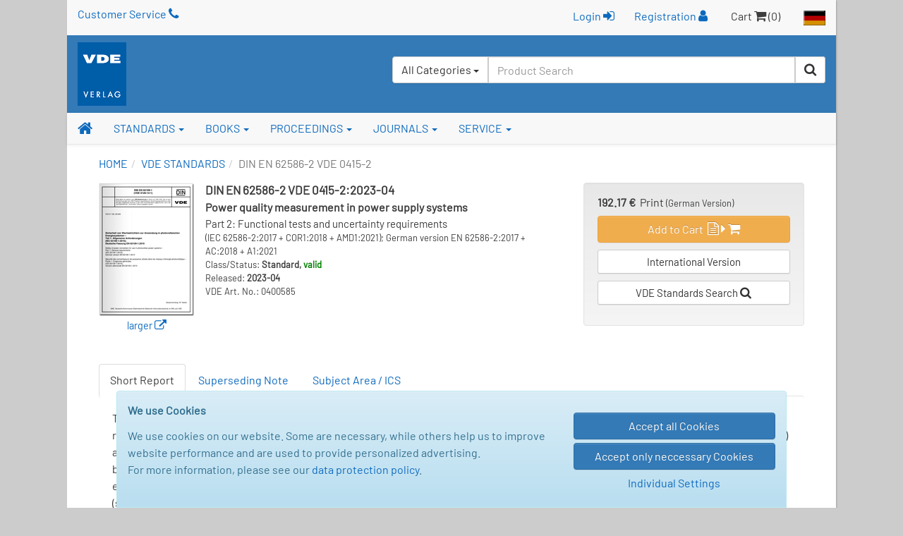

--- FILE ---
content_type: text/html; charset=UTF-8
request_url: https://www.vde-verlag.de/standards/0400585/din-en-62586-2-vde-0415-2-2023-04.html
body_size: 48999
content:
<!DOCTYPE html>
<html class="no-js" lang="en">
<head>
  <meta charset="utf-8">
  <meta http-equiv="x-ua-compatible" content="ie=edge">
  <title>DIN EN 62586-2 VDE 0415-2:2023-04 - Standards - VDE Publishing House</title>
      <style id="45f76e49528825d370fa22cc4119322f">
        body {
            display: none !important;
        }
    </style>
    <script type="text/javascript">
        if (self === top) {
            const antiClickjack = document.getElementById("45f76e49528825d370fa22cc4119322f");
            antiClickjack.parentNode.removeChild(antiClickjack);
        } else {
            top.location = self.location;
        }
    </script>
      <meta name="verify-v1" content="n9ELjM9hDcdcJPGYfNXUtCKflUQyMnkvfUj9CaoJtv0=" />
  <meta name="format-detection" content="telephone=no">
  <meta name="description" content="Power quality measurement in power supply systems; Part 2: Functional tests and uncertainty requirements; (IEC 62586-2:2017 + COR1:2018 + AMD1:2021); German ver" />  <meta name="keywords" content="Spannungsqualitaet,Versorgungssystemen,Geraete,Ueberwachung,Messgeraete,Messunsicherheit,EVUs,Funktionspruefungen,Ueberwachungsgeraete" />    <meta name="robots" content="index,follow,noodp" />  <link rel="alternate" hreflang="de" href="https://www.vde-verlag.de/normen/0400585/din-en-62586-2-vde-0415-2-2023-04.html" /><link rel="alternate" hreflang="en" href="https://www.vde-verlag.de/standards/0400585/din-en-62586-2-vde-0415-2-2023-04.html" />
    <meta name="viewport" content="width=device-width, initial-scale=1">
  <link rel="apple-touch-icon" sizes="129x129" href="/apple-touch-icon.png">
<link rel="icon" type="image/svg+xml" href="/favicons/favicon.svg">
<link rel="icon" type="image/png" sizes="16x16" href="/favicons/favicon-16x16.png">
<link rel="icon" type="image/png" sizes="32x32" href="/favicons/favicon-32x32.png">
<link rel="icon" type="image/png" sizes="192x192" href="/favicons/favicon-192x192.png">
<link rel="icon" type="image/png" sizes="512x512" href="/favicons/favicon-512x512.png">
<meta name="msapplication-TileColor" content="#ffffff">
<meta name="theme-color" content="#ffffff">
  <link rel="stylesheet" href="/assets/main.css?id=dbfb719ef90ed48cdcdc12239060e15b">
    <link rel="stylesheet" href="/css/custom.css">
  <style>
.popover {width:400px;}
</style>
    <link rel="stylesheet" type="text/css" href="/css/druck.css" media="print">

        </head>
<body data-spy="scroll" data-target="#affix-nav">
  <a href="#" class="go-top"><span class="fa fa-arrow-up"></span> Top</a>

  <!--[if lt IE 9]>
    <p class="browserupgrade">
      You are using an <strong>outdated</strong> browser. Please <a href="http://browsehappy.com/">upgrade your browser</a> to improve your experience.<br>
      Sie benutzen einen <strong>veralteten</strong> Browser. Bitte führen Sie <a href="http://browsehappy.com/">ein Upgrade</a> durch, um die Darstellung zu verbessern.
    </p>
  <![endif]-->

  <div class="vv-page vv-page-english">
    <div class="container hidden-print">
      <header id="header" class="visible-sm visible-md visible-lg">
        <div id="container-head-links" class="row">
          <div class="col-md-12">
            <span class="head-links-item" ><a href="/service-en/customer-service.html">Customer Service <span class="fa fa-phone"></span></a></span>
            <span class="pull-right">
              <span class="head-links-item">
                                  <form
                    class="form-inline" name="frmLogin" id="frmLogin" style="display:inline; margin-right:12px;"
                    action="/xam-sso-login-en/"
                    method="post"
                  >
                    <input type="hidden" name="loc" value="en"/>
                    <button type="submit" class="btn btn-link" style="padding-top:2px;">
                        Login <span class="fa fa-sign-in"></span>
                    </button>
                  </form>

                  <a href="/service-en/registration.html">Registration <span class="fa fa-user"></span></a>
                              </span>
              <span class="head-links-item">Cart <span class="fa fa-shopping-cart"></span> (0)</span>
              <a href="/"><img src="/images/site/flag_de_normal.gif" alt="Deutscher Bereich"></a>
            </span>
          </div>
        </div>
        <div id="container-head-main-bar" class="row">
          <div id="container-logo-und-slogan" class="col-sm-12">
            <div>
              <a href="/english.html"><img src="/images/site/logo-vde-verlag.gif" alt="VDE VERLAG"></a>
            </div>

            <div id="containerProduktsuche3">
              <label class="sr-only" for="headerInputProduktsuche3">Search</label>
              <form id="frmSchnellsuche3"
                    class="form-inline hidden-xs pull-right"
                    method="get"
                    action="/quicksearch/"
                    role="search"
              >
                <input type="hidden" id="suchbereich" name="area">
                <div class="input-group" style="height:100%; background-color:#fff; border-radius:4px;">
                  <div id="headerInputProduktsuche3GroupButton" class="input-group-btn pull-left" style="position:relative; left:-1px; z-index:1001">
                    <button type="button" class="btn btn-default dropdown-toggle" data-toggle="dropdown" aria-haspopup="true" aria-expanded="false">
                      <span id="btnCaptionSuchbereich">All Categories</span> <span class="caret"></span>
                    </button>
                    <ul class="dropdown-menu">
                      <li>
                        <a class="linkSuchbereich linkSuchbereichAlle" href="#" data-bereich="">
                          All Categories
                        </a>
                      </li>
                      <li>
                        <a class="linkSuchbereich linkSuchbereichBuecher" href="#" data-bereich="buecher">
                          Books
                        </a>
                      </li>
                      <li>
                        <a class="linkSuchbereich linkSuchbereichNormen" href="#" data-bereich="normen">
                          VDE Standards
                        </a>
                      </li>
                      <li>
                        <a class="linkSuchbereich linkSuchbereichIec" href="#" data-bereich="iec">
                          IEC Standards
                        </a>
                      </li>
                    </ul>
                  </div>
                  <input id="headerInputProduktsuche3"
                        type="text"
                        class="form-control headerInputProduktsuche pull-left"
                        name="searchterm"
                        autocomplete="off"
                        placeholder="Product Search"
                        value=""
                  >
                  <div class="input-group-btn pull-left">
                    <button type="submit" class="btn btn-default" title="Start Search"><span class="fa fa-search"></span></button>
                  </div>
                </div>
              </form>
            </div>
          </div>
        </div>
      </header>
    </div>

    <div id="container-of-nav-main" class="hidden-print">
      <nav id="nav-main" class="navbar navbar-static-top navbar-default yamm">
        <div class="navbar-header">
          <button type="button" class="navbar-toggle" data-toggle="collapse" data-target=".navbar-collapse">
            <span class="icon-bar"></span>
            <span class="icon-bar"></span>
            <span class="icon-bar"></span>
          </button>
          <a class="navbar-brand visible-xs" href="/english.html">
            <img src="/images/site/logo-vde-verlag.gif" alt="VDE VERLAG">
          </a>
        </div>
        <div class="navbar-collapse collapse">
          <ul class="nav navbar-nav affix-top affix-nav-en" id="affix-nav" data-spy="affix" data-offset-top="153">
            <li class="yamm-fw">
              <a id="navbar-link-home" title="Homepage" href="/english.html" class="navbar-brand hidden-xs"><span class="fa fa-home"></span></a>
            </li>
            <li class="dropdown yamm">
              <a href="/standards.html" data-toggle="dropdown" class="dropdown-toggle">STANDARDS <b class="caret"></b></a>
              <ul class="dropdown-menu">
                <li>
                  <div class="yamm-content">
                    <div class="row">
                      <ul class="list-unstyled">
                        <li><strong class="nowrap"><a href="/standards.html">VDE Standards - Overview</a></strong></li>
                        <li><strong class="nowrap"><a href="/standards/search.html">Search VDE Standards</a></strong></li>
                        <li><hr></li>
                        <li><strong class="nowrap"><a href="/iec-standards.html">IEC Standards - Overview &amp; Search</a></strong></li>
                      </ul>
                    </div>
                  </div>
                </li>
              </ul>
            </li>
            <li class="dropdown yamm">
              <a href="/books.html" data-toggle="dropdown" class="dropdown-toggle">BOOKS <b class="caret"></b></a>
                <ul class="dropdown-menu">
                  <li>
                    <div class="yamm-content">
                      <div class="row">
                        <ul class="list-unstyled">
                          <li><strong><a href="/books.html">Overview</a></strong></li>
                          <li><strong class="nowrap"><a href="/books/search.html">Search Books</a></strong></li>
                          <li><strong class="nowrap"><a href="/books/become-an-author.html">Become an Author</a></strong></li>
                          <li><strong class="nowrap"><a href="/books/foreign-rights.html">Foreign Rights</a></strong></li>
                        </ul>
                      </div>
                    </div>
                  </li>
                </ul>
              </li>
              <li class="dropdown yamm">
                <a href="/books/proceedings/" data-toggle="dropdown" class="dropdown-toggle">PROCEEDINGS <b class="caret"></b></a>
                <ul class="dropdown-menu">
                  <li>
                    <div class="yamm-content">
                      <div class="row">
                        <ul class="list-unstyled">
                          <li><strong><a href="/books/proceedings/">Overview</a></strong></li>
                          <li><strong class="nowrap"><a href="/proceedings-en/search-papers.html">Search Conference Papers</a></strong></li>
                          <li><strong class="nowrap"><a href="/proceedings-en/type-instructions.html">Type Instructions</a></strong></li>
                        </ul>
                      </div>
                    </div>
                  </li>
                </ul>
              </li>
              <li class="dropdown yamm">
                <a href="/journals.html" data-toggle="dropdown" class="dropdown-toggle">JOURNALS <b class="caret"></b></a>
                <ul class="dropdown-menu">
                  <li>
                    <div class="yamm-content">
                      <div class="row">
                        <ul class="list-unstyled">
                          <li><strong><a href="/journals.html">Overview</a></strong></li>
                        </ul>
                      </div>
                    </div>
                  </li>
                </ul>
              </li>
              <li class="dropdown yamm">
                <a href="/service-en/customer-service.html" data-toggle="dropdown" class="dropdown-toggle">SERVICE <b class="caret"></b></a>
                <ul class="dropdown-menu">
                  <li>
                    <div class="yamm-content">
                      <div class="row">
                        <ul class="list-unstyled">
                          <li><strong class="nowrap"><a href="/service-en/customer-service.html">Customer Service</a></strong></li>
                         <!-- <li><strong class="nowrap"><a href="/service-en/contact-form.html">Contact Form</a></strong></li> -->
                          <li>
                            <strong>
                                                              <a href="/service-en/register.html">Login / Register</a>
                                                          </strong>
                          </li>
                          <!--<li><strong><a href="/service-en/fairs.html">Fairs</a></strong></li> -->
                          <li><hr></li>
                          <li><strong>About us:</strong></li>
                          <li class="nowrap"><a href="/service-en/company-overview.html"><span class="fa fa-angle-double-right"></span> Company Overview</a></li>
                          <li class="nowrap"><a href="/contact/location-berlin.html"><span class="fa fa-angle-double-right"></span> Location Berlin</a></li>
                          <li class="nowrap"><a href="/contact/location-offenbach.html"><span class="fa fa-angle-double-right"></span> Location Offenbach</a></li>
                          <li><hr></li>
                          <li style="line-height:1.3em;"><strong><a href="/general-terms-and-conditions-shipping-costs.html">General Terms and Conditions</a></strong></li>
                        </ul>
                      </div>
                    </div>
                  </li>
              </ul>
            </li>

                      <li id="liZeigeAffixProduktsuche" class="navbar-right hidden-xs">
              <a href="#"
                 onclick="jQuery('#affix-nav.nav.affix').toggleClass('zeige-affix-produktsuche'); $(this).toggleClass('dropup'); this.blur(); return false;">
                <span class="fa fa-search"></span> <span class="caret"></span>
              </a>
            </li>

            <li class="hidden-xs" style="position:static; float:right;">
              <div id="produktsuche-container-bei-affix" class="container hidden-xs">
                <div>
                  <form id="frmSchnellsuche" class="form-produktsuche" method="get" action="/quicksearch/" role="search">
                    <div class="row">
                      <div class="col-xs-9 col-sm-11" style="padding-right:0;">
                        <div class="form-group">
                          <label class="sr-only" for="headerInputProduktsuche">Product Search</label>
                          <input id="headerInputProduktsuche"
                                 type="text"
                                 class="form-control headerInputProduktsuche"
                                 value=""
                                 placeholder="Product Search"
                                 name="searchterm"
                                 autocomplete="off"
                          >
                        </div>
                      </div>
                      <div class="col-xs-3 col-sm-1" style="padding-left:5px;">
                        <div class="form-group">
                          <button type="submit" class="btn btn-primary btn-block">
                            <span class="fa fa-search"></span><span class="sr-only">Search</span>
                          </button>
                        </div>
                      </div>
                    </div>
                  </form>
                </div>
              </div>
            </li>
                    </ul>
          <ul class="nav navbar-nav navbar-right visible-xs">
            <li>
                              <a href="/service-en/register.html">Login / Register <span class="fa fa-user"></span></a>
                          </li>
            <li></li>
            <li><a href="/"><img src="/images/site/flag_de_normal.gif" alt="Deutscher Bereich"></a></li>
          </ul>
          <form id="frmSchnellsuche2" class="navbar-form visible-xs" method="get" action="/quicksearch/" role="search">
            <div class="form-group">
              <div class="input-group">
                <input type="text"
                       id="headerInputProduktsuche2"
                       class="form-control headerInputProduktsuche"
                       name="searchterm"
                       autocomplete="off"
                       value=""
                       placeholder="Product Search">
                <span class="input-group-addon"><span class="fa fa-search" style="cursor:pointer;" onclick="$('#frmSchnellsuche2').submit(); return false;"></span></span>
              </div>
            </div>
          </form>
        </div>
      </nav>
    </div>

    <div class="container"><nav><ol class="breadcrumb"><li><a href="/english.html">HOME</a><li><a href="/standards.html">VDE STANDARDS</a></li><li class="active">DIN EN 62586-2 VDE 0415-2</li></ol></nav></div>

    <div id="containerInnerContent">
      

<div class="container container-normdetail">
    <main role="main">
        <article>
            <div class="row">
                <div class="col-sm-8 clearfix">
                    <section>
                        <p class="normdetail-cover-container">
                                                            <a href="/normen/cover/0400585-1.gif"
                                   class="fancybox"
                                   title="DIN EN 62586-2 VDE 0415-2:2023-04"
                                   onfocus="blur();"
                                >
                                    <img id="cover" src="/normen/grafik/lupeNormalMitCover.gif"
                                         alt="Cover DIN EN 62586-2 VDE 0415-2:2023-04">
                                </a><br>
                                <a href="/normen/cover/0400585-1.gif"
                                   class="fancybox"
                                   title="DIN EN 62586-2 VDE 0415-2:2023-04"
                                   onfocus="blur();"
                                >
                                    <span style="font-size:0.9em;">larger <span
                                                class="fa fa-external-link"></span></span>
                                </a>
                                                    </p>

                        <div class="xs-half-gutter-height-spacer clearfix"></div>

                        <div class="normdetail-biblio-container">
                            <h1 id="kopfueberschrift"><span class="nowrap">DIN EN 62586-2</span> <span class="nowrap">VDE 0415-2</span>:2023-04</h1>
                            <div style="margin-bottom:5px;"><!--<strong>* German Language Version *</strong> --></div>
                            <h2 class="hyphenate">
                                <strong>Power quality measurement in power supply systems</strong></h2>

                                                            <h3 class="hyphenate">Part 2: Functional tests and uncertainty requirements</h3>
                            
                            <p style="font-size:13px;">
                                <span>(IEC 62586-2:2017 + COR1:2018 + AMD1:2021); German version EN 62586-2:2017 + AC:2018 + A1:2021</span><br>                                Class/Status:
                                <strong>Standard,
                                    <span style="color:green;">valid</span></strong><br>
                                                                    Released: <strong>2023-04</strong>
                                    <br>
                                                                VDE Art. No.: 0400585<br>

                                                            </p>

                                                    </div>
                    </section>
                </div>

                <div class="xs-half-gutter-height-spacer"></div>

                <aside class="col-sm-4">
                    <div class="well normdetail-warenkorb-container">
                        <div>
                            <div style="line-height: 16px;">
                                <strong>192.17 &euro;</strong>&nbsp;&nbsp;Print <span
                                        style="font-size:13px;">(German Version)</span>
                            </div>

                            <div class="normdetail-warenkorblink-container">
                                <a href="/data/cart.php?action=add_norm&amp;kind=national&amp;vertriebsnr=0400585&amp;loc=en"
                                   class="btn btn-warning"
                                   title="Add paper version of the document to the shopping cart"
                                >
                                    Add to Cart&nbsp;
                                    <span class="fa fa-file-text-o"></span>
                                    <span class="fa fa-caret-right"></span>
                                    <span class="fa fa-shopping-cart"></span>
                                </a>
                            </div>

                                                            <a href="/iec-standards/245988/iec-62586-2-2017.html" class="btn btn-default btn-sm" style="width:100%;">International Version</a>							                            
                            <div class="normdetail-warenkorblink-container">
                                <a href="/standards/search.html"
                                   class="btn btn-default btn-sm"
                                >
                                    VDE Standards Search <span class="fa fa-search"></span>
                                </a>
                            </div>

                            
                            <!--<div style="margin-top:10px;">
                <span class="fa fa-angle-double-right"></span> Search Phrases:
                <span class="nowrap">
                                      <a style="margin-left:5px;" href="/standards/search/?classification=62586&amp;version=all">62586</a>
                                  <a style="margin-left:5px;" href="/standards/search/?classification=0415&amp;version=all">0415</a>
                </span><br />
                <span class="fa fa-angle-double-right" style="margin-top:5px;"></span><a href="https://www.vde-verlag.de/normen/normenbibliothek.html"> Digital im Abonnement in der <br />&nbsp;&nbsp;&nbsp;NormenBibliothek erhältlich</a>

              </div> -->
                        </div>
                    </div>
                </aside>
            </div>
        </article>

        <div class="row">
            <div class="col-xs-12">
                                            </div>
        </div>

        <div class="row">
            <div class="col-xs-12">
                <nav>
                    <ul id="tabsNormbeschreibung" class="nav nav-tabs">
                                                    <li><a href="#tabAuswahlOption1" data-toggle="tab">Short Report</a></li>                                                    <li><a href="#tabAuswahlOption2" data-toggle="tab">Superseding Note</a></li>                                                    <li><a href="#tabAuswahlOption3" data-toggle="tab">Subject Area / ICS</a></li>
                                            </ul>
                </nav>

                <div class="tab-content">
                                            <div class="tab-pane active" id="tabAuswahlOption1">
                            <section class="well well-transparent well-borderless">
                                <p>
                                    This part of IEC 62586 specifies functional tests and uncertainty requirements for instruments whose functions include measuring, recording, and possibly monitoring power quality parameters in power supply systems, and whose measuring methods (class A or class S) are defined in IEC 61000-4-30. This document applies to power quality instruments complying with IEC 62586-1.&#xA;This document can also be referred to by other product standards (e.g. digital fault recorders, revenue meters, MV or HV protection relays) specifying devices embedding class A or class S power quality functions according to IEC 61000-4-30. These requirements are applicable in single-, dual- (split phase) and 3-phase AC power supply systems at 50 Hz or 60 Hz.&#xA;It is not the intent of this document to address user interface or topics unrelated to device measurement performance.&#xA;The document does not cover post-processing and interpretation of the data, for example with dedicated software.                                </p>
                            </section>
                        </div>
                    
                                            <div class="tab-pane" id="tabAuswahlOption2">
                            <section class="well well-transparent well-borderless">
                                <p>
                                    <strong>Replacement for:</strong><br/>
                                    <a href="https://www.vde-verlag.de/standards/0400318/din-en-62586-2-vde-0415-2-berichtigung-1-2019-01.html">DIN EN 62586-2 <strong>VDE 0415-2 Berichtigung 1</strong>:2019-01</a><br /><a href="https://www.vde-verlag.de/standards/0400299/din-en-62586-2-vde-0415-2-2018-07.html">DIN EN 62586-2 <strong>VDE 0415-2</strong>:2018-07</a>                                </p>
                            </section>
                        </div>
                    
                                            <div class="tab-pane" id="tabAuswahlOption3">
                            <section class="well well-transparent well-borderless">
                                <p style="margin-bottom:0;">
                                    This Document is related to the following Topics (in bold):
                                </p>
                                <table>
                                                                            <tr>
                                            <td style="white-space:nowrap; padding-right:10px; padding-top:10px; font-weight:bold;">
                                                <a href="/standards/search/?subject-area=17&amp;version=all&amp;area=present"
                                                   style=" "
                                                >17</a>
                                            </td>
                                            <td style="padding-top:10px; font-weight:bold;">
                                                <a href="/standards/search/?subject-area=17&amp;version=all&amp;area=present"
                                                   style=" "
                                                >METROLOGY AND MEASUREMENT. PHYSICAL PHENOMENA</a>
                                            </td>
                                        </tr>
                                                                            <tr>
                                            <td style="white-space:nowrap; padding-right:10px; ">
                                                <a href="/standards/search/?subject-area=17.060&amp;version=all&amp;area=present"
                                                   style="margin-left:15px; "
                                                >17.060</a>
                                            </td>
                                            <td style="">
                                                <a href="/standards/search/?subject-area=17.060&amp;version=all&amp;area=present"
                                                   style="margin-left:15px; "
                                                >Measurement of volume, mass, density, viscosity</a>
                                            </td>
                                        </tr>
                                                                            <tr>
                                            <td style="white-space:nowrap; padding-right:10px; ">
                                                <a href="/standards/search/?subject-area=17.140&amp;version=all&amp;area=present"
                                                   style="margin-left:15px; "
                                                >17.140</a>
                                            </td>
                                            <td style="">
                                                <a href="/standards/search/?subject-area=17.140&amp;version=all&amp;area=present"
                                                   style="margin-left:15px; "
                                                >Acoustics and acoustic measurements</a>
                                            </td>
                                        </tr>
                                                                            <tr>
                                            <td style="white-space:nowrap; padding-right:10px; ">
                                                <a href="/standards/search/?subject-area=17.160&amp;version=all&amp;area=present"
                                                   style="margin-left:15px; "
                                                >17.160</a>
                                            </td>
                                            <td style="">
                                                <a href="/standards/search/?subject-area=17.160&amp;version=all&amp;area=present"
                                                   style="margin-left:15px; "
                                                >Vibrations, shock and vibration measurements</a>
                                            </td>
                                        </tr>
                                                                            <tr>
                                            <td style="white-space:nowrap; padding-right:10px; ">
                                                <a href="/standards/search/?subject-area=17.180&amp;version=all&amp;area=present"
                                                   style="margin-left:15px; "
                                                >17.180</a>
                                            </td>
                                            <td style="">
                                                <a href="/standards/search/?subject-area=17.180&amp;version=all&amp;area=present"
                                                   style="margin-left:15px; "
                                                >Optics and optical measurements</a>
                                            </td>
                                        </tr>
                                                                            <tr>
                                            <td style="white-space:nowrap; padding-right:10px; ">
                                                <a href="/standards/search/?subject-area=17.200&amp;version=all&amp;area=present"
                                                   style="margin-left:15px; "
                                                >17.200</a>
                                            </td>
                                            <td style="">
                                                <a href="/standards/search/?subject-area=17.200&amp;version=all&amp;area=present"
                                                   style="margin-left:15px; "
                                                >Thermodynamics and temperature measurements</a>
                                            </td>
                                        </tr>
                                                                            <tr>
                                            <td style="white-space:nowrap; padding-right:10px; ">
                                                <a href="/standards/search/?subject-area=17.220&amp;version=all&amp;area=present"
                                                   style="margin-left:15px; font-weight:bold;"
                                                >17.220</a>
                                            </td>
                                            <td style="">
                                                <a href="/standards/search/?subject-area=17.220&amp;version=all&amp;area=present"
                                                   style="margin-left:15px; font-weight:bold;"
                                                >Electricity. Magnetism. Electrical and magnetic measurements</a>
                                            </td>
                                        </tr>
                                                                            <tr>
                                            <td style="white-space:nowrap; padding-right:10px; ">
                                                <a href="/standards/search/?subject-area=17.240&amp;version=all&amp;area=present"
                                                   style="margin-left:15px; "
                                                >17.240</a>
                                            </td>
                                            <td style="">
                                                <a href="/standards/search/?subject-area=17.240&amp;version=all&amp;area=present"
                                                   style="margin-left:15px; "
                                                >Radiation measurements</a>
                                            </td>
                                        </tr>
                                                                    </table>

                                <div class="half-gutter-height-spacer"></div>

                                <p style="margin-bottom:5px;">
                                    Click on the appropriate Subject Area Link to display all valid Documents or use the
                                    <a href="/standards/search.html"><strong>Standards Search</strong></a>.
                                </p>
                            </section>
                        </div>
                                    </div>
            </div>
        </div>

        
            </main>
</div>

<div class="hidden-xs" style="margin-bottom:-15px;"></div>
    </div>

      <footer>
          <div class="container hidden-print">
              <div class="row visible-sm visible-md visible-lg">
                  <div class="col-sm-4">
                      <div class="btn-group-vertical" role="group">
                          <a href="/general-terms-and-conditions-shipping-costs.html" class="btn btn-primary">General Terms - Conditions</a>
                          <a href="/service-en/customer-service.html" class="btn btn-primary">Customer Service / Support</a>
                          <a href="/general-terms-and-conditions-shipping-costs.html#18" class="btn btn-primary">Shipping Costs</a>
                      </div>
                  </div>

                  <div class="col-sm-4">
                      <div class="btn-group-vertical" role="group">
                          <a href="/general-terms-and-conditions-shipping-costs.html#data-protection-policy" class="btn btn-primary">
                              Data Protection Policy
                          </a>

                          <button type="button" class="btnShowModalCookieConsentSettings btn btn-primary">
                              Cookie Settings
                          </button>
                      </div>
                  </div>

                  <div class="col-sm-4">
                      <div class="btn-group-vertical" role="group">
                          <a href="/service-en/company-overview.html" class="btn btn-primary">About us</a>
                      </div>
                  </div>
              </div>

              <div class="row visible-xs">
                  <div class="col-xs-6">
                      <div class="btn-group-vertical" role="group">
                          <a href="/general-terms-and-conditions-shipping-costs.html" class="btn btn-primary">General Terms - Conditions</a>
                          <a href="/service-en/customer-service.html" class="btn btn-primary">Customer Service / Support</a>
                          <a href="/general-terms-and-conditions-shipping-costs.html#18" class="btn btn-primary">ShippingCosts</a>
                      </div>

                      <div class="text-align-left"
                           style="margin-top:8px; width:110px; max-width:110px; max-height:60px; margin-left:15px; margin-right:auto; overflow-y: hidden;">
                          <span class="fa-stack fa-3x" style="float:left; width:50%;">
                            <i class="fa fa-circle fa-stack-2x" style="font-size:.81em;"></i>
                            <a href="tel:+4930348001222" onclick="blur();">
                                <strong class="fa-stack-1x fa fa-phone"
                                        style="color:#337ab7; font-size:.65em; position:relative; top:-36px;"></strong>
                            </a>
                          </span>

                          <span class="fa-stack fa-3x" style="float:left; width:50%; position:relative;">
                            <i class="fa fa-circle fa-stack-2x" style="font-size:.81em;"></i>
                            <a href="&#109;&#97;&#105;&#108;&#116;&#111;&#58;&#107;&#117;&#110;&#100;&#101;&#110;&#115;&#101;&#114;&#118;&#105;&#99;&#101;&#64;&#118;&#100;&#101;&#45;&#118;&#101;&#114;&#108;&#97;&#103;&#46;&#100;&#101;" onclick="blur();">
                                <strong class="fa-stack-1x fa fa-envelope"
                                        style="color:#337ab7; font-size:.5em; position:relative; top:-40px;"></strong>
                            </a>
                      </span>
                      </div>
                  </div>

                  <div class="col-xs-6">
                      <div class="btn-group-vertical" role="group">
                          <a href="/general-terms-and-conditions-shipping-costs.html#data-protection-policy" class="btn btn-primary">
                              Data Protection Policy
                          </a>

                          <button type="button" class="btnShowModalCookieConsentSettings btn btn-primary">
                              Cookie Settings
                          </button>

                          <a href="/service-en/company-overview.html" class="btn btn-primary">About us</a>
                      </div>
                  </div>
              </div>
          </div>
      </footer>

      <div class="text-primary" style="font-size:15px; padding: 10px 15px; background-color: #f8f8f8;">
          &copy; VDE VERLAG GmbH, Berlin - Offenbach
      </div>
  </div>

  <div id="cookie_consent_container" style="display: none; position: fixed; bottom:0; width: 100%;">
    <div class="alert alert-info center-block"
         style="width:950px; max-width:100%; margin-bottom:0; border-bottom-left-radius: 0; border-bottom-right-radius: 0;"
    >
        <div class="row">
            <div class="col-xs-12 col-sm-8">
                <p>
                    <strong>We use Cookies</strong>
                </p>

                <p>
                    We use cookies on our website. Some are necessary, while others help us to improve website performance
                    and are used to provide personalized advertising.<br>
                    For more information, please see our
                    <a href="/general-terms-and-conditions-shipping-costs.html#data-protection-policy" target="_blank">data protection policy</a>.
                </p>
            </div>

            <div class="col-xs-12 col-sm-4">
                <div class="half-gutter-height-spacer"></div>

                <button type="button" class="btnCookieConsentAcceptAll btn btn-primary btn-block">
                    Accept all Cookies
                </button>

                <button class="btnCookieConsentAcceptOnlyNeccessary btn btn-primary btn-block">
                    Accept only neccessary Cookies
                </button>

                <button type="button" class="btnShowModalCookieConsentSettings btn btn-link center-block">
                    Individual Settings
                </button>
            </div>
        </div>
    </div>
</div>

<div id="modalCookieConsentSettings" class="modal fade">
    <div class="modal-dialog" style="z-index:9999;">
        <div class="modal-content">
            <div class="modal-header">
                <button type="button" class="close" data-dismiss="modal" aria-label="Close"><span aria-hidden="true">&times;</span></button>
                <h4 class="modal-title">Individual Cookie Settings</h4>
            </div>

            <div class="modal-body">
                <div class="form-horizontal">
                    <div class="row">
                        <div class="col-xs-12">
                            <h5>Necessary Cookies</h5>

                            <div class="checkbox disabled" style="margin-bottom: 5px;">
                                <label>
                                    <input type="checkbox" disabled checked>
                                    <strong>Cookie management</strong> - Saving the selected cookie settings
                                </label>
                            </div>

                            <p style="padding-left: 20px;">
                                cookie_consent (Validity: 1 year)
                            </p>

                            <div class="checkbox disabled" style="margin-bottom: 5px;">
                                <label>
                                    <input type="checkbox" disabled checked>
                                    <strong>Session cookie</strong> - For shopping cart and user login
                                </label>
                            </div>

                            <p style="padding-left: 20px;">
                                PHPSESSID (Temporary, is removed when the browser is closed)
                            </p>
                        </div>
                    </div>

                    <hr style="margin-bottom:15px;"/>

                    <div class="row">
                        <div class="col-xs-12">
                            <h5>Optional Cookies</h5>

                            <div>
                                <div class="checkbox" style="margin-bottom: 5px;">
                                    <label>
                                        <input type="checkbox" name="google_conversion_tracking" id="google_conversion_tracking">
                                        <strong>Google Conversion Tracking</strong>
                                        - Conversion tracking is Google's analytics tool that gives website owners insight into the
                                        of their users' interactions with their Google ads.
                                    </label>
                                </div>

                                <p style="padding-left: 20px;">
                                    _gcl_au (Validity: 90 days)
                                </p>

                            </div>

                            <div>
                                <div class="checkbox" style="margin-bottom: 5px;">
                                    <label>
                                        <input type="checkbox" name="microsoft_conversion_tracking" id="microsoft_conversion_tracking">
                                        <strong>Microsoft UET Tag</strong>
                                        - The Microsoft UET Tag (Universal Event Tracking) enables the tracking of user interactions
                                        on the website for Microsoft Ads in order to measure the performance of adverts.
                                    </label>
                                </div>

                                <p style="padding-left: 20px;">
                                    _uetvid (validity: 30 days) - Stores a unique visitor ID for tracking user interactions.
                                </p>

                                <p style="padding-left: 20px;">
                                    _uetsid (validity: 30 minutes) - Saves a session ID for tracking the current visitor session.
                                </p>
                            </div>
                        </div>
                    </div>
                </div>
            </div>

            <div class="modal-footer">
                <div class="row">
                    <div class="col-xs-12 col-sm-6">
                        <button
                                type="button"
                                class="btnCookieConsentAcceptAll btn btn-primary btn-block hyphenate"
                        >
                            Accept all Cookies
                        </button>
                    </div>

                    <div class="clearfix xs-half-gutter-height-spacer"></div>

                    <div class="col-xs-12 col-sm-6">
                        <button
                                type="button"
                                class="btnCookieConsentAcceptOnlySelected btn btn-primary btn-block hyphenate"
                        >
                            Accept only selected
                        </button>
                    </div>

                    <div class="clearfix half-gutter-height-spacer"></div>

                    <div class="col-xs-12 col-sm-6 col-sm-offset-3">
                        <button
                            type="button"
                            class="btnCookieConsentNoAcceptance btn btn-danger btn-block hyphenate"
                        >
                            Delete consent
                        </button>
                    </div>
                </div>
            </div>
        </div>
    </div>
</div>

  <div class="loadingSpinner"><span class="fa fa-spinner fa-pulse"></span></div>

  <script src="/assets/main.js?id=56a835d7e8c33bdc54870e82e40a7ba2"></script>
    <script>
    app.init(
      'en',
      false,
      false,
      false,
      false,
      ''
    );
  </script>

  <script>var infoPopoverHelper = new VdeVerlag.Helper.InfoPopover(app, false);
infoPopoverHelper.erzeugeInfoPopover('standards', 'english_version_popover');

var dataTablesHelperBuecher = new VdeVerlag.Helper.DataTables(
    $('#buchtreffer'), 'en', 'Book', 'Books', [
        {className:"control",width:"13%", targets:"buchbild", searchable: false, orderable:false},
        {width: "72%", targets:"buchtitel", searchable: false, orderable:false},
        {width:"5%", targets:"medienversion", searchable: false, orderable:false}
    ]);
dataTablesHelperBuecher.attachDataTables();


$(function() {
    $('#tabsNormbeschreibung li:first a').trigger('click');
});
</script>

  <script src="/assets/cookie_consent.js?id=af4d8e84f0def8dfdd79fd6b1558b9b1"></script>

  
<!-- BEGIN etracker code ETRC 3.0 -->
<script type="text/javascript">document.write(String.fromCharCode(60)+"script type=\"text/javascript\" src=\"http"+("https:"==document.location.protocol?"s":"")+"://code.etracker.com/t.js?et=8bbIbx\">"+String.fromCharCode(60)+"/script>");</script>

<!-- etracker PARAMETER 3.0 -->
<script type="text/javascript">
var et_pagename     = "Normdetail%20ENG 0400585 0415-2";
var et_areas        = "ENG%2FNormen%2FDetailansicht";
var et_se           = "5";
</script>
<!-- etracker PARAMETER END -->

<script type="text/javascript">_etc();</script>
<noscript><p><a href="http://www.etracker.com"><img style="border:0px;" alt="" src="https://www.etracker.com/nscnt.php?et=8bbIbx" /></a></p></noscript>
<!-- etracker CODE END -->
<script type="application/ld+json">
{
  "@context": "http://schema.org",
  "@type": "WebSite",
  "url": "https://www.vde-verlag.de/",
  "potentialAction": {
    "@type": "SearchAction",
    "target": "https://www.vde-verlag.de/quicksearch/?searchterm={search_term_string}",
    "query-input": "required name=search_term_string"
  }
}
</script>
</body>
</html>


--- FILE ---
content_type: text/css
request_url: https://www.vde-verlag.de/css/druck.css
body_size: 42
content:
.keindruck { display:none; }

/* aktivieren zum Ausblenden der rechten Spalte */
/* aside {display:none;} */

 a[href]:after {
    content:"";
    color:#444;
    background:inherit;
    font-style:italic;
  }

img {display:none;}
